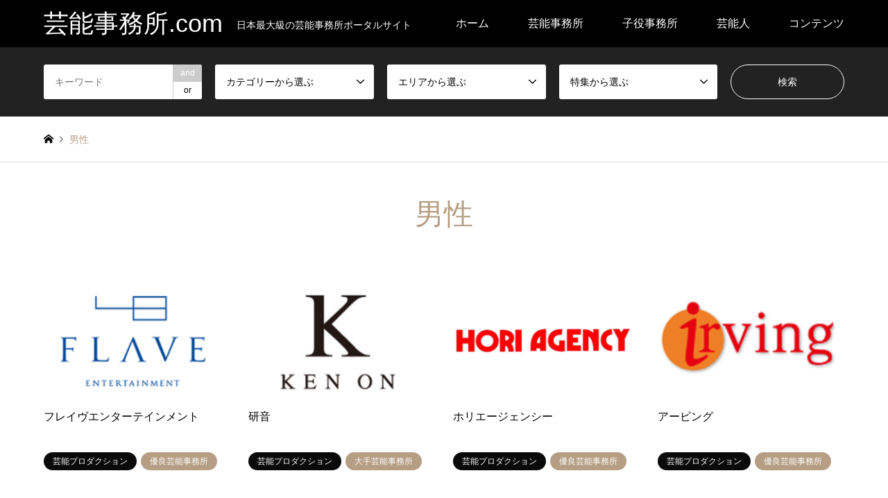

--- FILE ---
content_type: text/html; charset=UTF-8
request_url: https://geinoujimusho.com/introduce_tag/man/page/7/
body_size: 14358
content:
<!DOCTYPE html>
<html lang="ja">
<head>
<meta charset="UTF-8">
<!--[if IE]><meta http-equiv="X-UA-Compatible" content="IE=edge"><![endif]-->
<meta name="viewport" content="width=device-width">
<title>男性に関する記事一覧 | ページ 7 | 芸能事務所.com</title>
<meta name="description" content="日本最大級の芸能事務所ポータルサイト">
<link rel="pingback" href="https://geinoujimusho.com/xmlrpc.php">
<link rel="shortcut icon" href="https://geinoujimusho.com/wp-content/uploads/2019/10/icon.jpg">
<meta name='robots' content='max-image-preview:large' />
	<style>img:is([sizes="auto" i], [sizes^="auto," i]) { contain-intrinsic-size: 3000px 1500px }</style>
	<link rel="alternate" type="application/rss+xml" title="芸能事務所.com &raquo; フィード" href="https://geinoujimusho.com/feed/" />
<link rel="alternate" type="application/rss+xml" title="芸能事務所.com &raquo; コメントフィード" href="https://geinoujimusho.com/comments/feed/" />
<link rel="alternate" type="application/rss+xml" title="芸能事務所.com &raquo; 男性 タグ のフィード" href="https://geinoujimusho.com/introduce_tag/man/feed/" />
<link rel='stylesheet' id='style-css' href='https://geinoujimusho.com/wp-content/themes/gensen_tcd050/style.css?ver=1.23' type='text/css' media='all' />
<link rel='stylesheet' id='wp-block-library-css' href='https://geinoujimusho.com/wp-includes/css/dist/block-library/style.min.css?ver=6.8.3' type='text/css' media='all' />
<style id='classic-theme-styles-inline-css' type='text/css'>
/*! This file is auto-generated */
.wp-block-button__link{color:#fff;background-color:#32373c;border-radius:9999px;box-shadow:none;text-decoration:none;padding:calc(.667em + 2px) calc(1.333em + 2px);font-size:1.125em}.wp-block-file__button{background:#32373c;color:#fff;text-decoration:none}
</style>
<style id='global-styles-inline-css' type='text/css'>
:root{--wp--preset--aspect-ratio--square: 1;--wp--preset--aspect-ratio--4-3: 4/3;--wp--preset--aspect-ratio--3-4: 3/4;--wp--preset--aspect-ratio--3-2: 3/2;--wp--preset--aspect-ratio--2-3: 2/3;--wp--preset--aspect-ratio--16-9: 16/9;--wp--preset--aspect-ratio--9-16: 9/16;--wp--preset--color--black: #000000;--wp--preset--color--cyan-bluish-gray: #abb8c3;--wp--preset--color--white: #ffffff;--wp--preset--color--pale-pink: #f78da7;--wp--preset--color--vivid-red: #cf2e2e;--wp--preset--color--luminous-vivid-orange: #ff6900;--wp--preset--color--luminous-vivid-amber: #fcb900;--wp--preset--color--light-green-cyan: #7bdcb5;--wp--preset--color--vivid-green-cyan: #00d084;--wp--preset--color--pale-cyan-blue: #8ed1fc;--wp--preset--color--vivid-cyan-blue: #0693e3;--wp--preset--color--vivid-purple: #9b51e0;--wp--preset--gradient--vivid-cyan-blue-to-vivid-purple: linear-gradient(135deg,rgba(6,147,227,1) 0%,rgb(155,81,224) 100%);--wp--preset--gradient--light-green-cyan-to-vivid-green-cyan: linear-gradient(135deg,rgb(122,220,180) 0%,rgb(0,208,130) 100%);--wp--preset--gradient--luminous-vivid-amber-to-luminous-vivid-orange: linear-gradient(135deg,rgba(252,185,0,1) 0%,rgba(255,105,0,1) 100%);--wp--preset--gradient--luminous-vivid-orange-to-vivid-red: linear-gradient(135deg,rgba(255,105,0,1) 0%,rgb(207,46,46) 100%);--wp--preset--gradient--very-light-gray-to-cyan-bluish-gray: linear-gradient(135deg,rgb(238,238,238) 0%,rgb(169,184,195) 100%);--wp--preset--gradient--cool-to-warm-spectrum: linear-gradient(135deg,rgb(74,234,220) 0%,rgb(151,120,209) 20%,rgb(207,42,186) 40%,rgb(238,44,130) 60%,rgb(251,105,98) 80%,rgb(254,248,76) 100%);--wp--preset--gradient--blush-light-purple: linear-gradient(135deg,rgb(255,206,236) 0%,rgb(152,150,240) 100%);--wp--preset--gradient--blush-bordeaux: linear-gradient(135deg,rgb(254,205,165) 0%,rgb(254,45,45) 50%,rgb(107,0,62) 100%);--wp--preset--gradient--luminous-dusk: linear-gradient(135deg,rgb(255,203,112) 0%,rgb(199,81,192) 50%,rgb(65,88,208) 100%);--wp--preset--gradient--pale-ocean: linear-gradient(135deg,rgb(255,245,203) 0%,rgb(182,227,212) 50%,rgb(51,167,181) 100%);--wp--preset--gradient--electric-grass: linear-gradient(135deg,rgb(202,248,128) 0%,rgb(113,206,126) 100%);--wp--preset--gradient--midnight: linear-gradient(135deg,rgb(2,3,129) 0%,rgb(40,116,252) 100%);--wp--preset--font-size--small: 13px;--wp--preset--font-size--medium: 20px;--wp--preset--font-size--large: 36px;--wp--preset--font-size--x-large: 42px;--wp--preset--spacing--20: 0.44rem;--wp--preset--spacing--30: 0.67rem;--wp--preset--spacing--40: 1rem;--wp--preset--spacing--50: 1.5rem;--wp--preset--spacing--60: 2.25rem;--wp--preset--spacing--70: 3.38rem;--wp--preset--spacing--80: 5.06rem;--wp--preset--shadow--natural: 6px 6px 9px rgba(0, 0, 0, 0.2);--wp--preset--shadow--deep: 12px 12px 50px rgba(0, 0, 0, 0.4);--wp--preset--shadow--sharp: 6px 6px 0px rgba(0, 0, 0, 0.2);--wp--preset--shadow--outlined: 6px 6px 0px -3px rgba(255, 255, 255, 1), 6px 6px rgba(0, 0, 0, 1);--wp--preset--shadow--crisp: 6px 6px 0px rgba(0, 0, 0, 1);}:where(.is-layout-flex){gap: 0.5em;}:where(.is-layout-grid){gap: 0.5em;}body .is-layout-flex{display: flex;}.is-layout-flex{flex-wrap: wrap;align-items: center;}.is-layout-flex > :is(*, div){margin: 0;}body .is-layout-grid{display: grid;}.is-layout-grid > :is(*, div){margin: 0;}:where(.wp-block-columns.is-layout-flex){gap: 2em;}:where(.wp-block-columns.is-layout-grid){gap: 2em;}:where(.wp-block-post-template.is-layout-flex){gap: 1.25em;}:where(.wp-block-post-template.is-layout-grid){gap: 1.25em;}.has-black-color{color: var(--wp--preset--color--black) !important;}.has-cyan-bluish-gray-color{color: var(--wp--preset--color--cyan-bluish-gray) !important;}.has-white-color{color: var(--wp--preset--color--white) !important;}.has-pale-pink-color{color: var(--wp--preset--color--pale-pink) !important;}.has-vivid-red-color{color: var(--wp--preset--color--vivid-red) !important;}.has-luminous-vivid-orange-color{color: var(--wp--preset--color--luminous-vivid-orange) !important;}.has-luminous-vivid-amber-color{color: var(--wp--preset--color--luminous-vivid-amber) !important;}.has-light-green-cyan-color{color: var(--wp--preset--color--light-green-cyan) !important;}.has-vivid-green-cyan-color{color: var(--wp--preset--color--vivid-green-cyan) !important;}.has-pale-cyan-blue-color{color: var(--wp--preset--color--pale-cyan-blue) !important;}.has-vivid-cyan-blue-color{color: var(--wp--preset--color--vivid-cyan-blue) !important;}.has-vivid-purple-color{color: var(--wp--preset--color--vivid-purple) !important;}.has-black-background-color{background-color: var(--wp--preset--color--black) !important;}.has-cyan-bluish-gray-background-color{background-color: var(--wp--preset--color--cyan-bluish-gray) !important;}.has-white-background-color{background-color: var(--wp--preset--color--white) !important;}.has-pale-pink-background-color{background-color: var(--wp--preset--color--pale-pink) !important;}.has-vivid-red-background-color{background-color: var(--wp--preset--color--vivid-red) !important;}.has-luminous-vivid-orange-background-color{background-color: var(--wp--preset--color--luminous-vivid-orange) !important;}.has-luminous-vivid-amber-background-color{background-color: var(--wp--preset--color--luminous-vivid-amber) !important;}.has-light-green-cyan-background-color{background-color: var(--wp--preset--color--light-green-cyan) !important;}.has-vivid-green-cyan-background-color{background-color: var(--wp--preset--color--vivid-green-cyan) !important;}.has-pale-cyan-blue-background-color{background-color: var(--wp--preset--color--pale-cyan-blue) !important;}.has-vivid-cyan-blue-background-color{background-color: var(--wp--preset--color--vivid-cyan-blue) !important;}.has-vivid-purple-background-color{background-color: var(--wp--preset--color--vivid-purple) !important;}.has-black-border-color{border-color: var(--wp--preset--color--black) !important;}.has-cyan-bluish-gray-border-color{border-color: var(--wp--preset--color--cyan-bluish-gray) !important;}.has-white-border-color{border-color: var(--wp--preset--color--white) !important;}.has-pale-pink-border-color{border-color: var(--wp--preset--color--pale-pink) !important;}.has-vivid-red-border-color{border-color: var(--wp--preset--color--vivid-red) !important;}.has-luminous-vivid-orange-border-color{border-color: var(--wp--preset--color--luminous-vivid-orange) !important;}.has-luminous-vivid-amber-border-color{border-color: var(--wp--preset--color--luminous-vivid-amber) !important;}.has-light-green-cyan-border-color{border-color: var(--wp--preset--color--light-green-cyan) !important;}.has-vivid-green-cyan-border-color{border-color: var(--wp--preset--color--vivid-green-cyan) !important;}.has-pale-cyan-blue-border-color{border-color: var(--wp--preset--color--pale-cyan-blue) !important;}.has-vivid-cyan-blue-border-color{border-color: var(--wp--preset--color--vivid-cyan-blue) !important;}.has-vivid-purple-border-color{border-color: var(--wp--preset--color--vivid-purple) !important;}.has-vivid-cyan-blue-to-vivid-purple-gradient-background{background: var(--wp--preset--gradient--vivid-cyan-blue-to-vivid-purple) !important;}.has-light-green-cyan-to-vivid-green-cyan-gradient-background{background: var(--wp--preset--gradient--light-green-cyan-to-vivid-green-cyan) !important;}.has-luminous-vivid-amber-to-luminous-vivid-orange-gradient-background{background: var(--wp--preset--gradient--luminous-vivid-amber-to-luminous-vivid-orange) !important;}.has-luminous-vivid-orange-to-vivid-red-gradient-background{background: var(--wp--preset--gradient--luminous-vivid-orange-to-vivid-red) !important;}.has-very-light-gray-to-cyan-bluish-gray-gradient-background{background: var(--wp--preset--gradient--very-light-gray-to-cyan-bluish-gray) !important;}.has-cool-to-warm-spectrum-gradient-background{background: var(--wp--preset--gradient--cool-to-warm-spectrum) !important;}.has-blush-light-purple-gradient-background{background: var(--wp--preset--gradient--blush-light-purple) !important;}.has-blush-bordeaux-gradient-background{background: var(--wp--preset--gradient--blush-bordeaux) !important;}.has-luminous-dusk-gradient-background{background: var(--wp--preset--gradient--luminous-dusk) !important;}.has-pale-ocean-gradient-background{background: var(--wp--preset--gradient--pale-ocean) !important;}.has-electric-grass-gradient-background{background: var(--wp--preset--gradient--electric-grass) !important;}.has-midnight-gradient-background{background: var(--wp--preset--gradient--midnight) !important;}.has-small-font-size{font-size: var(--wp--preset--font-size--small) !important;}.has-medium-font-size{font-size: var(--wp--preset--font-size--medium) !important;}.has-large-font-size{font-size: var(--wp--preset--font-size--large) !important;}.has-x-large-font-size{font-size: var(--wp--preset--font-size--x-large) !important;}
:where(.wp-block-post-template.is-layout-flex){gap: 1.25em;}:where(.wp-block-post-template.is-layout-grid){gap: 1.25em;}
:where(.wp-block-columns.is-layout-flex){gap: 2em;}:where(.wp-block-columns.is-layout-grid){gap: 2em;}
:root :where(.wp-block-pullquote){font-size: 1.5em;line-height: 1.6;}
</style>
<link rel='stylesheet' id='agp-core-repeater-css-css' href='https://geinoujimusho.com/wp-content/plugins/agp-font-awesome-collection/assets/repeater/css/style.css?ver=6.8.3' type='text/css' media='all' />
<link rel='stylesheet' id='fac-css-css' href='https://geinoujimusho.com/wp-content/plugins/agp-font-awesome-collection/assets/css/style.min.css?ver=6.8.3' type='text/css' media='all' />
<link rel='stylesheet' id='toc-screen-css' href='https://geinoujimusho.com/wp-content/plugins/table-of-contents-plus/screen.min.css?ver=2411.1' type='text/css' media='all' />
<style id='toc-screen-inline-css' type='text/css'>
div#toc_container {background: #f9f9f9;border: 1px solid #aaaaaa;width: 100%;}
</style>
<link rel='stylesheet' id='tcd-maps-css' href='https://geinoujimusho.com/wp-content/plugins/tcd-google-maps/admin.css?ver=6.8.3' type='text/css' media='all' />
<script type="text/javascript" src="https://geinoujimusho.com/wp-includes/js/jquery/jquery.min.js?ver=3.7.1" id="jquery-core-js"></script>
<script type="text/javascript" src="https://geinoujimusho.com/wp-includes/js/jquery/jquery-migrate.min.js?ver=3.4.1" id="jquery-migrate-js"></script>
<script type="text/javascript" src="https://geinoujimusho.com/wp-content/plugins/agp-font-awesome-collection/assets/repeater/js/main.js?ver=6.8.3" id="agp-core-repeater-js"></script>
<script type="text/javascript" src="https://geinoujimusho.com/wp-content/plugins/agp-font-awesome-collection/assets/libs/jquery.mobile.min.js?ver=6.8.3" id="fac-mobile-js"></script>
<script type="text/javascript" src="https://geinoujimusho.com/wp-content/plugins/agp-font-awesome-collection/assets/libs/responsiveslides.min.js?ver=6.8.3" id="fac-slider-js"></script>
<script type="text/javascript" src="https://geinoujimusho.com/wp-content/plugins/agp-font-awesome-collection/assets/js/main.min.js?ver=6.8.3" id="fac-js"></script>
<script></script><link rel="https://api.w.org/" href="https://geinoujimusho.com/wp-json/" /><link rel="alternate" title="JSON" type="application/json" href="https://geinoujimusho.com/wp-json/wp/v2/introduce_tag/79" />
<link rel="stylesheet" href="https://geinoujimusho.com/wp-content/themes/gensen_tcd050/css/design-plus.css?ver=1.23">
<link rel="stylesheet" href="https://geinoujimusho.com/wp-content/themes/gensen_tcd050/css/sns-botton.css?ver=1.23">
<link rel="stylesheet" href="https://geinoujimusho.com/wp-content/themes/gensen_tcd050/css/responsive.css?ver=1.23">
<link rel="stylesheet" href="https://geinoujimusho.com/wp-content/themes/gensen_tcd050/css/footer-bar.css?ver=1.23">

<script src="https://geinoujimusho.com/wp-content/themes/gensen_tcd050/js/jquery.easing.1.3.js?ver=1.23"></script>
<script src="https://geinoujimusho.com/wp-content/themes/gensen_tcd050/js/jquery.textOverflowEllipsis.js?ver=1.23"></script>
<script src="https://geinoujimusho.com/wp-content/themes/gensen_tcd050/js/jscript.js?ver=1.23"></script>
<script src="https://geinoujimusho.com/wp-content/themes/gensen_tcd050/js/comment.js?ver=1.23"></script>
<script src="https://geinoujimusho.com/wp-content/themes/gensen_tcd050/js/jquery.chosen.min.js?ver=1.23"></script>
<link rel="stylesheet" href="https://geinoujimusho.com/wp-content/themes/gensen_tcd050/css/jquery.chosen.css?ver=1.23">

<style type="text/css">
body, input, textarea, select { font-family: "Segoe UI", Verdana, "游ゴシック", YuGothic, "Hiragino Kaku Gothic ProN", Meiryo, sans-serif; }
.rich_font { font-family: "Hiragino Sans", "ヒラギノ角ゴ ProN", "Hiragino Kaku Gothic ProN", "游ゴシック", YuGothic, "メイリオ", Meiryo, sans-serif; font-weight: 500; }

#header_logo #logo_text .logo { font-size:36px; }
#header_logo_fix #logo_text_fixed .logo { font-size:36px; }
#footer_logo .logo_text { font-size:36px; }
#post_title { font-size:34px; }
.post_content { font-size:15px; }
#archive_headline { font-size:42px; }
#archive_desc { font-size:14px; }
  
@media screen and (max-width:1024px) {
  #header_logo #logo_text .logo { font-size:26px; }
  #header_logo_fix #logo_text_fixed .logo { font-size:26px; }
  #footer_logo .logo_text { font-size:26px; }
  #post_title { font-size:20px; }
  .post_content { font-size:14px; }
  #archive_headline { font-size:20px; }
  #archive_desc { font-size:14px; }
}




.image {
overflow: hidden;
-webkit-backface-visibility: hidden;
backface-visibility: hidden;
-webkit-transition-property: background;
-webkit-transition-duration: .35s;
-moz-transition-property: background;
-moz-transition-duration: .35s;
-ms-transition-property: background;
-ms-transition-duration: .35s;
-o-transition-property: background;
-o-transition-duration: .35s;
transition-property: background;
transition-duration: .35s;
}
.image img {
-webkit-backface-visibility: hidden;
backface-visibility: hidden;
-webkit-transform: scale(1.2) translate3d(-8px, 0, 0);
-webkit-transition-property: opacity, -webkit-transform, transform;
-webkit-transition-duration: .35s;
-moz-transform: scale(1.2) translate3d(-8px, 0, 0);
-moz-transition-property: opacity,-moz-transform, transform;
-moz-transition-duration: .35s;
-ms-transform: scale(1.2) translate3d(-8px, 0, 0);
-ms-transition-property: opacity, -ms-transform, transform;
-ms-transition-duration: .35s;
-o-transform: scale(1.2) translate3d(-8px, 0, 0);
-o-transition-property: opacity, -o-transform, transform;
-o-transition-duration: .35s;
transform: scale(1.2) translate3d(-8px, 0, 0);
transition-property: opacity, transform;
transition-duration: .35s;
}
.introduce_list_col .image img {
-webkit-transform: scale(1.2) translate3d(-43.66%, 0, 0);
-moz-transform: scale(1.2) translate3d(-43.66%, 0, 0);
-ms-transform: scale(1.2) translate3d(-43.66%, 0, 0);
-o-transform: scale(1.2) translate3d(-43.66%, 0, 0);
transform: scale(1.2) translate3d(-43.66%, 0, 0);
}
.image:hover, a:hover .image {
background: #b69e84;
}
.image:hover img, a:hover .image img {
opacity: 0.5;
-webkit-transform: scale(1.2) translate3d(8px, 0, 0);
-moz-transform: scale(1.2) translate3d(8px, 0, 0);
-ms-transform: scale(1.2) translate3d(8px, 0, 0);
-o-transform: scale(1.2) translate3d(8px, 0, 0);
transform: scale(1.2) translate3d(8px, 0, 0);
}
.introduce_list_col a:hover .image img {
-webkit-transform: scale(1.2) translate3d(-39.66%, 0, 0);
-moz-transform: scale(1.2) translate3d(-39.66%, 0, 0);
-ms-transform: scale(1.2) translate3d(-39.66%, 0, 0);
-o-transform: scale(1.2) translate3d(-39.66%, 0, 0);
transform: scale(1.2) translate3d(-39.66%, 0, 0);
}


.archive_filter .button input:hover, .archive_sort dt,#post_pagination p, #post_pagination a:hover, #return_top a, .c-pw__btn,
#comment_header ul li a:hover, #comment_header ul li.comment_switch_active a, #comment_header #comment_closed p,
#introduce_slider .slick-dots li button:hover, #introduce_slider .slick-dots li.slick-active button
{ background-color:#b69e84; }

#comment_header ul li.comment_switch_active a, #comment_header #comment_closed p, #guest_info input:focus, #comment_textarea textarea:focus
{ border-color:#b69e84; }

#comment_header ul li.comment_switch_active a:after, #comment_header #comment_closed p:after
{ border-color:#b69e84 transparent transparent transparent; }

.header_search_inputs .chosen-results li[data-option-array-index="0"]
{ background-color:#b69e84 !important; border-color:#b69e84; }

a:hover, #bread_crumb li a:hover, #bread_crumb li.home a:hover:before, #bread_crumb li.last,
#archive_headline, .archive_header .headline, .archive_filter_headline, #related_post .headline,
#introduce_header .headline, .introduce_list_col .info .title, .introduce_archive_banner_link a:hover,
#recent_news .headline, #recent_news li a:hover, #comment_headline,
.side_headline,.widget_block .wp-block-heading, ul.banner_list li a:hover .caption, .footer_headline, .footer_widget a:hover,
#index_news .entry-date, #recent_news .show_date li .date, .cb_content-carousel a:hover .image .title,#index_news_mobile .entry-date
{ color:#b69e84; }

.cb_content-blog_list .archive_link a{ background-color:#b69e84; }
#index_news_mobile .archive_link a:hover, .cb_content-blog_list .archive_link a:hover, #load_post a:hover, #submit_comment:hover, .c-pw__btn:hover,.widget_tag_cloud .tagcloud a:hover
{ background-color:#92785f; }

#header_search select:focus, .header_search_inputs .chosen-with-drop .chosen-single span, #footer_contents a:hover, #footer_nav a:hover, #footer_social_link li:hover:before,
#header_slider .slick-arrow:hover, .cb_content-carousel .slick-arrow:hover
{ color:#92785f; }

.post_content a, .custom-html-widget a { color:#b69e84; }

#header_search, #index_header_search { background-color:#222222; }

#footer_nav { background-color:#F7F7F7; }
#footer_contents { background-color:#222222; }

#header_search_submit { background-color:rgba(0,0,0,0); }
#header_search_submit:hover { background-color:rgba(146,120,95,1.0); }
.cat-category { background-color:#999999 !important; }
.cat-category1 { background-color:#0a0a0a !important; }
.cat-category2 { background-color:#666666 !important; }
.cat-category3 { background-color:#b69e84 !important; }

@media only screen and (min-width:1025px) {
  #global_menu ul ul a { background-color:#b69e84; }
  #global_menu ul ul a:hover, #global_menu ul ul .current-menu-item > a { background-color:#92785f; }
  #header_top { background-color:#000000; }
  .has_header_content #header_top { background-color:rgba(0,0,0,0); }
  .fix_top.header_fix #header_top { background-color:rgba(0,0,0,0.8); }
  #header_logo a, #global_menu > ul > li > a { color:#ffffff; }
  #header_logo_fix a, .fix_top.header_fix #global_menu > ul > li > a { color:#ffffff; }
  .has_header_content #index_header_search { background-color:rgba(34,34,34,0.6); }
}
@media screen and (max-width:1024px) {
  #global_menu { background-color:#b69e84; }
  #global_menu a:hover, #global_menu .current-menu-item > a { background-color:#92785f; }
  #header_top { background-color:#000000; }
  #header_top a, #header_top a:before { color:#ffffff !important; }
  .mobile_fix_top.header_fix #header_top, .mobile_fix_top.header_fix #header.active #header_top { background-color:rgba(0,0,0,0.8); }
  .mobile_fix_top.header_fix #header_top a, .mobile_fix_top.header_fix #header_top a:before { color:#ffffff !important; }
  .archive_sort dt { color:#b69e84; }
  .post-type-archive-news #recent_news .show_date li .date { color:#b69e84; }
}


#return_top { z-index: 2147483647; }

 /* 角丸削除 */
.post_content .style5b {
    border-radius: 0px;
}

/* 赤ボタンのマウスオーバー */
.post_content .bt_red {
  background: linear-gradient(to left, #c01f0e 50%, #222222 50%);
  background-size: 200% 100%;
  background-position: right bottom;
  color: #fff;
  transition: background-position 0.5s ease;
}

.post_content .bt_red:hover {
 background-position: left bottom;
}

/* 青ボタンのマウスオーバー */
.post_content .bt_blue {
  background: linear-gradient(to left, #2980b9 50%, #222222 50%);
  background-size: 200% 100%;
  background-position: right bottom;
  color: #fff;
  transition: background-position 0.5s ease;
}

.post_content .bt_blue:hover {
 background-position: left bottom;
}

/* 黄ボタンのマウスオーバー */
.post_content .bt_yellow {
  background: linear-gradient(to left, #b69e84 50%, #222222 50%);
  background-size: 200% 100%;
  background-position: right bottom;
  color: #fff;
  transition: background-position 0.5s ease;
}

.post_content .bt_yellow:hover {
 background-position: left bottom;
}

/* 緑ボタンのマウスオーバー */
.post_content .bt_green {
  background: linear-gradient(to left, #27ae60 50%, #222222 50%);
  background-size: 200% 100%;
  background-position: right bottom;
  color: #fff;
  transition: background-position 0.5s ease;
}

.post_content .bt_green:hover {
 background-position: left bottom;
}

/* TOC+ */
#toc_container{
	margin:20px auto 30px;
	background-color:rgba(44,153,181,.04); /* 目次全体の背景カラー */
	border:3px solid rgba(64,105,144,.2); /* 目次全体の枠線 */
	border-radius:3px;
	box-sizing:border-box;
	padding:38px 52px;
	display:table;
	min-width: 68%;
	counter-reset:li;
}
 
/* テーマによるリストの装飾を一旦無効化 */
#toc_container ul.toc_list li::before{
	content:none;
	padding:0;
	margin:0;
	width:0;
	height:0;
	background:none;
	box-shadow:none;
}
 
/* 目次の見出しタイトル */
#toc_container .toc_title{
	text-align:center;
	font-weight:bold;
	font-size:118%;
	padding:0;
}
 
/* 見出しタイトル左のアイコン */
#toc_container .toc_title::before{
	position:relative;
	font-size:28px;
	content:"\2254";
	display:inline-block;
	width:40px;
	height:40px;
	line-height:34px;
	margin-right:8px;
	border-radius:50%;
	vertical-align:baseline;
	speak:none;
	-webkit-font-smoothing:antialiased;
	color:#fff;
	background-color:#b69e84;
}
 
/* 表示／非表示トグル */
#toc_container .toc_toggle a{
	font-size:13px;
	font-weight:normal;
	padding:2px 4px;
}
 
/* 目次エリア */
#toc_container p.toc_title + ul.toc_list{
	padding:20px 0 0;
	margin:20px 0 0;
	border-top:1px solid rgba(0,0,0,.1);
}
 
/* リスト共通スタイル */
#toc_container ul.toc_list li{
	position:relative;
	padding:0;
	margin:0;
}
 
/* 目次リンク共通スタイル */
#toc_container ul.toc_list li a{
	position:relative;
	font-size:94%;
	font-weight:normal;
	text-decoration:none;
	display:inline-block;
	line-height:1.6;
	padding:3px 0;
	margin:5px 0;
	transition:all .3s ease;
}
#toc_container ul.toc_list a,
#toc_container ul.toc_list a:visited{
	color:#000000; /* リンクカラー */
}
/* マウスオーバー時 */
#toc_container ul.toc_list li a:hover{
	text-decoration:none;
	box-shadow:0 2px;
}
 
/* 親の目次 */
#toc_container ul.toc_list > li > a{
	font-size:104%;
	font-weight:bold;
	margin-left:40px;
}
 
/* 親の目次(左側の連番) */
#toc_container ul.toc_list > li::before,
#toc_container ul.toc_list > li::after{
	position:absolute;
	top:3px;
	left:0;
}
/* 連番背景 */
#toc_container ul.toc_list > li::before{
	content:'';
	display:inline-block;
	vertical-align:bottom;
	width:32px;
	height:32px;
	margin-right:7px;
	border-radius:16px;
	background-color:#b69e84;
}
/* 連番 */
#toc_container ul.toc_list > li::after{
	counter-increment:li;
	content:counter(li);
	width:32px;
	line-height:32px;
	font-family:'Avenir Next', 'Helvetica Neue', Arial, 'Meiryo','Yu Gothic', san-serif;
	font-weight:400;
	text-align:center;
	color:#fff;
}
 
/* 子の目次 */
#toc_container ul.toc_list > li > ul{
	margin-left:40px;
}
 
/* 子の目次の左側のアイコン */
#toc_container ul.toc_list > li ul li::before{
	position:absolute;
	top:3px;
	left:0;
	content:'\2023';
	display: inline-block;
	width:14px;
	height:28px;
	line-height:28px;
	font-size:18px;
	color:#5f7b96;
}
#toc_container ul.toc_list > li ul li a{
	font-weight: normal;
	margin-left:16px;
}
 
/* レスポンシブ設定(667px幅以下) */
@media only screen and (max-width: 667px){
	#toc_container{
		padding:20px 3vw;
		min-width:auto;
		width:100%!important;
	}
	#toc_container p.toc_title + ul.toc_list{
		padding:20px 0 0;
	}
	#toc_container ul.toc_list > li > ul{
		margin-left:30px;
	}
}

/* h4 のアイコン（▶など）を非表示 */
#toc_container ul.toc_list li ul li::before {
    content: none !important;
    display: none !important;
}
</style>

<script src="https://geinoujimusho.com/wp-content/themes/gensen_tcd050/js/imagesloaded.pkgd.min.js?ver=1.23"></script>
<meta name="generator" content="Powered by WPBakery Page Builder - drag and drop page builder for WordPress."/>
<!-- ヘッダー用_<head>のすぐ下に設置してください -->
<script async src="https://securepubads.g.doubleclick.net/tag/js/gpt.js"></script>
<script>
  window.googletag = window.googletag || {cmd: []};
  googletag.cmd.push(function() {
    googletag.defineSlot('/9176203,22764710255/1791597', [728, 90], 'div-gpt-ad-1655886485840-0').addService(googletag.pubads());
    googletag.defineSlot('/9176203,22764710255/1791598', [[320, 50], [320, 100]], 'div-gpt-ad-1655886552529-0').addService(googletag.pubads());
    googletag.pubads().enableSingleRequest();
    googletag.pubads().collapseEmptyDivs(); //空のdivを閉じる
    googletag.enableServices();
  });
</script>


<script data-ad-client="ca-pub-5004405702214306" async src="https://pagead2.googlesyndication.com/pagead/js/adsbygoogle.js"></script>

<!-- Global site tag (gtag.js) - Google Analytics -->
<script async src="https://www.googletagmanager.com/gtag/js?id=UA-162670745-1"></script>
<script>
  window.dataLayer = window.dataLayer || [];
  function gtag(){dataLayer.push(arguments);}
  gtag('js', new Date());

  gtag('config', 'UA-162670745-1');
</script><link rel="icon" href="https://geinoujimusho.com/wp-content/uploads/2019/10/cropped-icon-32x32.jpg" sizes="32x32" />
<link rel="icon" href="https://geinoujimusho.com/wp-content/uploads/2019/10/cropped-icon-192x192.jpg" sizes="192x192" />
<link rel="apple-touch-icon" href="https://geinoujimusho.com/wp-content/uploads/2019/10/cropped-icon-180x180.jpg" />
<meta name="msapplication-TileImage" content="https://geinoujimusho.com/wp-content/uploads/2019/10/cropped-icon-270x270.jpg" />
		<style type="text/css" id="wp-custom-css">
			.post_content .q_button {
max-width: 100%;
	}

.bt_red{
width: 100%;
}

.bt_blue{
width: 100%;
}

.bt_green{
width: 100%;
}

.bt_yellow {
width: 100%;
}

.sz_l{
width: 100%;
}

.nf-form-fields-required {
  display:none;
}

.nf-after-form-content {
text-align:  center; 
}

div.nf-field {
text-align:  center; 
}

#bbpress-forums #bbp-search-form #bbp_search {
height: 24px;
}

fieldset.bbp-form fieldset.bbp-form p:nth-child(4) {
	display: none;
}


#bbpress-forums div.bbp-forum-author .bbp-author-role, #bbpress-forums div.bbp-reply-author .bbp-author-role, #bbpress-forums div.bbp-topic-author .bbp-author-role {
  display:none;
}


h3.styled_h3 {
    background: #fafafa;
    border-top: 2px solid #222;
    border-bottom: 1px solid #ddd;
    box-shadow: 0px 1px 2px #f7f7f7;
    font-size: 130%; /** 初期値22px **/
    font-weight: 600;
    line-height: 1.4; /** 不要な場合あり **/
    margin: 3em 0 1.5em;
    padding: 1.1em 0.9em 1em;
}

h4.styled_h4 {
    border-bottom: none;
    border-left: 2px solid #222;
    font-size: 120%; /** 初期値20px **/
    font-weight: 600;
    line-height: 1.4; /** 不要な場合あり **/
    margin: 2.5em 2px 1.2em;
    padding: 0.3em 0 0.3em 0.8em;
}

h5.styled_h5 {
    background: #222;
    border-radius: 0px;
    box-shadow: 0px 2px 0px 0px #f2f2f2;
    color: #fff;
    font-size: 110%; /** 初期値18px **/
    font-weight: 400;
    line-height: 1.4; /** 不要な場合あり **/
    margin: 2em 0 1em;
    padding: 0.7em 0.8em 0.7em 1em;
}

h2.styled_h2 {
  position: relative;
  font-weight: bold;
  padding-bottom: 24px;
  margin-bottom: 32px;
  font-size: 1.6em;
  border-bottom: 4px solid #222222; /* ベージュライン（事務所カラー） */
}


h2.styled_h2::after {
  content: "";
  position: absolute;
  left: 0;
  bottom: -4px;
  width: 20%; /* ← ここが赤ラインの長さを制御します */
  height: 4px;
  background-color: #b69e84; /* 赤ライン（アクセントカラー） */
  border-radius: 2px;
}


@media screen and (max-width: 768px) {
  h2.styled_h2 {
    text-align: left !important;
  }
}
		</style>
		<noscript><style> .wpb_animate_when_almost_visible { opacity: 1; }</style></noscript></head>
<body id="body" class="archive paged tax-introduce_tag term-man term-79 wp-embed-responsive paged-7 wp-theme-gensen_tcd050 wpb-js-composer js-comp-ver-7.9 vc_responsive">
<!-- ボディ用 -->
<!-- /9176203,22764710255/1791597 PC PC_下部オーバーレイ <body>のすぐ下に設置してください -->
<div style='position:fixed;bottom:0;padding-bottom:env(safe-area-inset-bottom);left:0;right:0;width:100%;background:rgba(0, 0, 0, 0);z-index:99998;text-align:center;transform:translate3d(0, 0, 0);'>
<div id='div-gpt-ad-1655886485840-0' style='margin:auto;text-align:center;z-index:99999;'>
  <script>
    googletag.cmd.push(function() { googletag.display('div-gpt-ad-1655886485840-0'); });
  </script>
</div>
</div>


 <div id="header">
  <div id="header_top">
   <div class="inner clearfix">
    <div id="header_logo">
     <div id="logo_text">
 <div class="logo"><a href="https://geinoujimusho.com/"><span class="rich_font">芸能事務所.com</span><span class="desc">日本最大級の芸能事務所ポータルサイト</span></a></div>
</div>
    </div>
    <div id="header_logo_fix">
     <div id="logo_text_fixed">
 <p class="logo rich_font"><a href="https://geinoujimusho.com/" title="芸能事務所.com">芸能事務所.com</a></p>
</div>
    </div>
    <a href="#" class="search_button"><span>検索</span></a>
    <a href="#" class="menu_button"><span>menu</span></a>
    <div id="global_menu">
     <ul id="menu-%e3%82%b0%e3%83%ad%e3%83%bc%e3%83%90%e3%83%ab%e3%83%a1%e3%83%8b%e3%83%a5%e3%83%bc" class="menu"><li id="menu-item-169" class="menu-item menu-item-type-post_type menu-item-object-page menu-item-home menu-item-has-children menu-item-169"><a href="https://geinoujimusho.com/">ホーム</a>
<ul class="sub-menu">
	<li id="menu-item-170" class="menu-item menu-item-type-post_type menu-item-object-page menu-item-home menu-item-170"><a href="https://geinoujimusho.com/">芸能事務所.com</a></li>
	<li id="menu-item-2083" class="menu-item menu-item-type-post_type menu-item-object-page menu-item-2083"><a href="https://geinoujimusho.com/about/">芸能事務所.comとは</a></li>
	<li id="menu-item-1893" class="menu-item menu-item-type-post_type menu-item-object-page menu-item-1893"><a href="https://geinoujimusho.com/question/">よくある質問</a></li>
	<li id="menu-item-2720" class="menu-item menu-item-type-post_type menu-item-object-page menu-item-2720"><a href="https://geinoujimusho.com/advertiser/">広告募集</a></li>
	<li id="menu-item-1861" class="menu-item menu-item-type-post_type menu-item-object-page menu-item-1861"><a href="https://geinoujimusho.com/contact-form/">お問い合わせ</a></li>
	<li id="menu-item-2067" class="menu-item menu-item-type-post_type menu-item-object-page menu-item-2067"><a href="https://geinoujimusho.com/site/">提携サイト</a></li>
</ul>
</li>
<li id="menu-item-1847" class="menu-item menu-item-type-custom menu-item-object-custom menu-item-has-children menu-item-1847"><a href="#">芸能事務所</a>
<ul class="sub-menu">
	<li id="menu-item-2412" class="menu-item menu-item-type-post_type menu-item-object-page menu-item-2412"><a href="https://geinoujimusho.com/top100/">芸能事務所 TOP100</a></li>
	<li id="menu-item-2413" class="menu-item menu-item-type-post_type menu-item-object-page menu-item-2413"><a href="https://geinoujimusho.com/power-chart/">芸能事務所 勢力図</a></li>
	<li id="menu-item-1848" class="menu-item menu-item-type-post_type menu-item-object-page menu-item-1848"><a href="https://geinoujimusho.com/allproduction/">全芸能事務所一覧</a></li>
	<li id="menu-item-1851" class="menu-item menu-item-type-post_type menu-item-object-page menu-item-1851"><a href="https://geinoujimusho.com/majorproduction/">大手芸能事務所一覧</a></li>
	<li id="menu-item-1855" class="menu-item menu-item-type-post_type menu-item-object-page menu-item-1855"><a href="https://geinoujimusho.com/excellentproduction/">優良芸能事務所一覧</a></li>
	<li id="menu-item-4712" class="menu-item menu-item-type-post_type menu-item-object-page menu-item-4712"><a href="https://geinoujimusho.com/audition/">オーディション10選</a></li>
	<li id="menu-item-15628" class="menu-item menu-item-type-custom menu-item-object-custom menu-item-15628"><a href="https://geinoujimusho.com/big-audition/">大規模オーディション</a></li>
</ul>
</li>
<li id="menu-item-2415" class="menu-item menu-item-type-custom menu-item-object-custom menu-item-has-children menu-item-2415"><a href="#">子役事務所</a>
<ul class="sub-menu">
	<li id="menu-item-15636" class="menu-item menu-item-type-custom menu-item-object-custom menu-item-15636"><a href="https://geinoujimusho.com/koyaku-ranking/">子役事務所ランキング</a></li>
	<li id="menu-item-2613" class="menu-item menu-item-type-post_type menu-item-object-page menu-item-2613"><a href="https://geinoujimusho.com/childproduction/">子役事務所一覧</a></li>
	<li id="menu-item-2595" class="menu-item menu-item-type-post_type menu-item-object-page menu-item-has-children menu-item-2595"><a href="https://geinoujimusho.com/koyaku-hikaku/">子役事務所徹底比較</a>
	<ul class="sub-menu">
		<li id="menu-item-15727" class="menu-item menu-item-type-custom menu-item-object-custom menu-item-15727"><a href="https://geinoujimusho.com/koyaku-hikaku/">７社を徹底比較</a></li>
		<li id="menu-item-15720" class="menu-item menu-item-type-custom menu-item-object-custom menu-item-15720"><a href="https://geinoujimusho.com/koyaku-theatre/">テアトルアカデミー</a></li>
		<li id="menu-item-15723" class="menu-item menu-item-type-custom menu-item-object-custom menu-item-15723"><a href="https://geinoujimusho.com/koyaku-jobbykids/">ジョヴィキッズ</a></li>
		<li id="menu-item-15721" class="menu-item menu-item-type-custom menu-item-object-custom menu-item-15721"><a href="https://geinoujimusho.com/koyaku-tohai/">劇団東俳</a></li>
		<li id="menu-item-15722" class="menu-item menu-item-type-custom menu-item-object-custom menu-item-15722"><a href="https://geinoujimusho.com/koyaku-himawari/">劇団ひまわり</a></li>
		<li id="menu-item-15724" class="menu-item menu-item-type-custom menu-item-object-custom menu-item-15724"><a href="https://geinoujimusho.com/avance/">アヴァンセ</a></li>
		<li id="menu-item-15726" class="menu-item menu-item-type-custom menu-item-object-custom menu-item-15726"><a href="https://geinoujimusho.com/koyaku-central/">セントラル</a></li>
		<li id="menu-item-15725" class="menu-item menu-item-type-custom menu-item-object-custom menu-item-15725"><a href="https://geinoujimusho.com/koyaku-news/">NEWSエンター</a></li>
	</ul>
</li>
	<li id="menu-item-2625" class="menu-item menu-item-type-post_type menu-item-object-page menu-item-2625"><a href="https://geinoujimusho.com/audition-example/">オーディション実例</a></li>
</ul>
</li>
<li id="menu-item-15557" class="menu-item menu-item-type-custom menu-item-object-custom menu-item-has-children menu-item-15557"><a href="#">芸能人</a>
<ul class="sub-menu">
	<li id="menu-item-15582" class="menu-item menu-item-type-custom menu-item-object-custom menu-item-15582"><a href="https://geinoujimusho.com/soka/">芸能人 × 創価学会</a></li>
	<li id="menu-item-15556" class="menu-item menu-item-type-custom menu-item-object-custom menu-item-15556"><a href="https://geinoujimusho.com/happy-science/">芸能人 × 幸福の科学</a></li>
	<li id="menu-item-15578" class="menu-item menu-item-type-custom menu-item-object-custom menu-item-15578"><a href="https://geinoujimusho.com/toitsu/">芸能人 × 旧統一教会</a></li>
	<li id="menu-item-15545" class="menu-item menu-item-type-custom menu-item-object-custom menu-item-15545"><a href="https://geinoujimusho.com/christian/">芸能人 × キリスト教徒</a></li>
	<li id="menu-item-15748" class="menu-item menu-item-type-custom menu-item-object-custom menu-item-15748"><a href="https://geinoujimusho.com/komeito/">芸能人 × 公明党</a></li>
	<li id="menu-item-15539" class="menu-item menu-item-type-custom menu-item-object-custom menu-item-15539"><a href="https://geinoujimusho.com/sanseito/">芸能人 × 参政党</a></li>
	<li id="menu-item-15533" class="menu-item menu-item-type-custom menu-item-object-custom menu-item-15533"><a href="https://geinoujimusho.com/gobou-no-tou/">芸能人 × ごぼうの党</a></li>
	<li id="menu-item-15689" class="menu-item menu-item-type-custom menu-item-object-custom menu-item-15689"><a href="https://geinoujimusho.com/aga/">芸能人 × 薄毛治療</a></li>
	<li id="menu-item-15596" class="menu-item menu-item-type-custom menu-item-object-custom menu-item-15596"><a href="https://geinoujimusho.com/seikei/">芸能人 × 美容整形</a></li>
</ul>
</li>
<li id="menu-item-182" class="menu-item menu-item-type-custom menu-item-object-custom menu-item-has-children menu-item-182"><a href="#">コンテンツ</a>
<ul class="sub-menu">
	<li id="menu-item-2721" class="menu-item menu-item-type-post_type menu-item-object-page menu-item-2721"><a href="https://geinoujimusho.com/guarantee/">芸能人年収・ギャラ</a></li>
	<li id="menu-item-2035" class="menu-item menu-item-type-post_type menu-item-object-page menu-item-2035"><a href="https://geinoujimusho.com/countermeasure/">オーディション対策</a></li>
	<li id="menu-item-2017" class="menu-item menu-item-type-post_type menu-item-object-page menu-item-2017"><a href="https://geinoujimusho.com/scout/">スカウト特集</a></li>
	<li id="menu-item-1890" class="menu-item menu-item-type-post_type menu-item-object-page menu-item-1890"><a href="https://geinoujimusho.com/ng/">共演NGリスト</a></li>
	<li id="menu-item-183" class="menu-item menu-item-type-post_type menu-item-object-page menu-item-183"><a href="https://geinoujimusho.com/quotation/">芸能人名言集</a></li>
	<li id="menu-item-185" class="menu-item menu-item-type-post_type menu-item-object-page menu-item-185"><a href="https://geinoujimusho.com/dictionary/">業界用語辞典</a></li>
	<li id="menu-item-184" class="menu-item menu-item-type-post_type menu-item-object-page menu-item-184"><a href="https://geinoujimusho.com/tongue-twister/">早口言葉全集</a></li>
	<li id="menu-item-2263" class="menu-item menu-item-type-post_type menu-item-object-page menu-item-2263"><a href="https://geinoujimusho.com/statistics/">芸能人名鑑・統計</a></li>
	<li id="menu-item-15337" class="menu-item menu-item-type-custom menu-item-object-custom menu-item-15337"><a href="https://sexy-joyu.com/">ΛV女優ベストセレクション</a></li>
</ul>
</li>
</ul>    </div>
   </div>
  </div>
  <div id="header_search">
   <div class="inner">
    <form action="https://geinoujimusho.com/introduce/" method="get" class="columns-5">
     <div class="header_search_inputs header_search_keywords">
      <input type="text" id="header_search_keywords" name="search_keywords" placeholder="キーワード" value="" />
      <input type="hidden" name="search_keywords_operator" value="and" />
      <ul class="search_keywords_operator">
       <li class="active">and</li>
       <li>or</li>
      </ul>
     </div>
     <div class="header_search_inputs">
<select  name='search_cat1' id='header_search_cat1' class=''>
	<option value='0' selected='selected'>カテゴリーから選ぶ</option>
	<option class="level-0" value="11">芸能プロダクション</option>
	<option class="level-0" value="12">声優プロダクション</option>
	<option class="level-0" value="13">子役プロダクション</option>
	<option class="level-0" value="14">モデルエージェンシー</option>
	<option class="level-0" value="15">海外エージェンシー</option>
	<option class="level-0" value="16">劇団</option>
	<option class="level-0" value="17">芸能スクール</option>
	<option class="level-0" value="18">レコードレーベル</option>
	<option class="level-0" value="19">その他</option>
</select>
     </div>
     <div class="header_search_inputs">
<select  name='search_cat2' id='header_search_cat2' class=''>
	<option value='0' selected='selected'>エリアから選ぶ</option>
	<option class="level-0" value="20">北海道</option>
	<option class="level-0" value="36">北陸・甲信越</option>
	<option class="level-1" value="37">&nbsp;&nbsp;&nbsp;新潟県</option>
	<option class="level-1" value="38">&nbsp;&nbsp;&nbsp;長野県</option>
	<option class="level-1" value="39">&nbsp;&nbsp;&nbsp;山梨県</option>
	<option class="level-1" value="40">&nbsp;&nbsp;&nbsp;富山県</option>
	<option class="level-1" value="41">&nbsp;&nbsp;&nbsp;石川県</option>
	<option class="level-1" value="42">&nbsp;&nbsp;&nbsp;福井県</option>
	<option class="level-0" value="21">東北</option>
	<option class="level-1" value="22">&nbsp;&nbsp;&nbsp;青森県</option>
	<option class="level-1" value="23">&nbsp;&nbsp;&nbsp;岩手県</option>
	<option class="level-1" value="24">&nbsp;&nbsp;&nbsp;宮城県</option>
	<option class="level-1" value="25">&nbsp;&nbsp;&nbsp;秋田県</option>
	<option class="level-1" value="26">&nbsp;&nbsp;&nbsp;山形県</option>
	<option class="level-1" value="27">&nbsp;&nbsp;&nbsp;福島県</option>
	<option class="level-0" value="55">中国・四国</option>
	<option class="level-1" value="56">&nbsp;&nbsp;&nbsp;島根県</option>
	<option class="level-1" value="57">&nbsp;&nbsp;&nbsp;鳥取県</option>
	<option class="level-1" value="58">&nbsp;&nbsp;&nbsp;岡山県</option>
	<option class="level-1" value="59">&nbsp;&nbsp;&nbsp;広島県</option>
	<option class="level-1" value="60">&nbsp;&nbsp;&nbsp;山口県</option>
	<option class="level-1" value="61">&nbsp;&nbsp;&nbsp;徳島県</option>
	<option class="level-1" value="62">&nbsp;&nbsp;&nbsp;香川県</option>
	<option class="level-1" value="63">&nbsp;&nbsp;&nbsp;愛媛県</option>
	<option class="level-1" value="64">&nbsp;&nbsp;&nbsp;高知県</option>
	<option class="level-0" value="74">海外</option>
	<option class="level-0" value="43">東海</option>
	<option class="level-1" value="44">&nbsp;&nbsp;&nbsp;岐阜県</option>
	<option class="level-1" value="45">&nbsp;&nbsp;&nbsp;静岡県</option>
	<option class="level-1" value="46">&nbsp;&nbsp;&nbsp;愛知県</option>
	<option class="level-1" value="47">&nbsp;&nbsp;&nbsp;三重県</option>
	<option class="level-0" value="28">関東</option>
	<option class="level-1" value="35">&nbsp;&nbsp;&nbsp;神奈川県</option>
	<option class="level-1" value="29">&nbsp;&nbsp;&nbsp;茨城県</option>
	<option class="level-1" value="30">&nbsp;&nbsp;&nbsp;栃木県</option>
	<option class="level-1" value="31">&nbsp;&nbsp;&nbsp;群馬県</option>
	<option class="level-1" value="32">&nbsp;&nbsp;&nbsp;埼玉県</option>
	<option class="level-1" value="33">&nbsp;&nbsp;&nbsp;千葉県</option>
	<option class="level-1" value="34">&nbsp;&nbsp;&nbsp;東京都</option>
	<option class="level-0" value="48">近畿</option>
	<option class="level-1" value="51">&nbsp;&nbsp;&nbsp;大阪府</option>
	<option class="level-1" value="52">&nbsp;&nbsp;&nbsp;兵庫県</option>
	<option class="level-1" value="53">&nbsp;&nbsp;&nbsp;奈良県</option>
	<option class="level-1" value="54">&nbsp;&nbsp;&nbsp;和歌山県</option>
	<option class="level-1" value="49">&nbsp;&nbsp;&nbsp;滋賀県</option>
	<option class="level-1" value="50">&nbsp;&nbsp;&nbsp;京都府</option>
	<option class="level-0" value="65">九州・沖縄</option>
	<option class="level-1" value="67">&nbsp;&nbsp;&nbsp;佐賀県</option>
	<option class="level-1" value="68">&nbsp;&nbsp;&nbsp;長崎県</option>
	<option class="level-1" value="69">&nbsp;&nbsp;&nbsp;熊本県</option>
	<option class="level-1" value="70">&nbsp;&nbsp;&nbsp;大分県</option>
	<option class="level-1" value="71">&nbsp;&nbsp;&nbsp;宮崎県</option>
	<option class="level-1" value="72">&nbsp;&nbsp;&nbsp;鹿児島県</option>
	<option class="level-1" value="73">&nbsp;&nbsp;&nbsp;沖縄県</option>
	<option class="level-1" value="66">&nbsp;&nbsp;&nbsp;福岡県</option>
</select>
     </div>
     <div class="header_search_inputs">
<select  name='search_cat3' id='header_search_cat3' class=''>
	<option value='0' selected='selected'>特集から選ぶ</option>
	<option class="level-0" value="75">大手芸能事務所</option>
	<option class="level-0" value="76">優良芸能事務所</option>
	<option class="level-0" value="77">おすすめ芸能事務所</option>
</select>
     </div>
     <div class="header_search_inputs header_search_button">
      <input type="submit" id="header_search_submit" value="検索" />
     </div>
    </form>
   </div>
  </div>
 </div><!-- END #header -->

 <div id="main_contents" class="clearfix">


<div id="breadcrumb">
 <ul class="inner clearfix" itemscope itemtype="https://schema.org/BreadcrumbList">
  <li itemprop="itemListElement" itemscope itemtype="https://schema.org/ListItem" class="home"><a itemprop="item" href="https://geinoujimusho.com/"><span itemprop="name">ホーム</span></a><meta itemprop="position" content="1" /></li>

  <li itemprop="itemListElement" itemscope itemtype="https://schema.org/ListItem" class="last"><span itemprop="name">男性</span><meta itemprop="position" content="2" /></li>

 </ul>
</div>

<div id="main_col">

 <h1 id="archive_headline" class="headline rich_font">男性</h1>


 <ol id="post_list" class="clearfix">

  <li class="article">
   <a href="https://geinoujimusho.com/introduce/flave/" title="フレイヴエンターテインメント">
    <div class="image">
     <img width="336" height="216" src="https://geinoujimusho.com/wp-content/uploads/2020/02/flave-336x216.png" class="attachment-size2 size-size2 wp-post-image" alt="" decoding="async" fetchpriority="high" />    </div>
    <h2 class="title js-ellipsis">フレイヴエンターテインメント</h2>
   </a>
    <ul class="meta clearfix"><li class="cat"><span class="cat-category1 term-11" data-href="https://geinoujimusho.com/category1/geinou-production/" title="芸能プロダクション">芸能プロダクション</span></li><li class="cat"><span class="cat-category3 term-76" data-href="https://geinoujimusho.com/category3/excellent/" title="優良芸能事務所">優良芸能事務所</span></li></ul>  </li>
  <li class="article">
   <a href="https://geinoujimusho.com/introduce/ken-on/" title="研音">
    <div class="image">
     <img width="336" height="216" src="https://geinoujimusho.com/wp-content/uploads/2020/02/kenon-336x216.png" class="attachment-size2 size-size2 wp-post-image" alt="" decoding="async" />    </div>
    <h2 class="title js-ellipsis">研音</h2>
   </a>
    <ul class="meta clearfix"><li class="cat"><span class="cat-category1 term-11" data-href="https://geinoujimusho.com/category1/geinou-production/" title="芸能プロダクション">芸能プロダクション</span></li><li class="cat"><span class="cat-category3 term-75" data-href="https://geinoujimusho.com/category3/major/" title="大手芸能事務所">大手芸能事務所</span></li></ul>  </li>
  <li class="article">
   <a href="https://geinoujimusho.com/introduce/horiagency/" title="ホリエージェンシー">
    <div class="image">
     <img width="336" height="216" src="https://geinoujimusho.com/wp-content/uploads/2020/02/horiagency-336x216.png" class="attachment-size2 size-size2 wp-post-image" alt="" decoding="async" />    </div>
    <h2 class="title js-ellipsis">ホリエージェンシー</h2>
   </a>
    <ul class="meta clearfix"><li class="cat"><span class="cat-category1 term-11" data-href="https://geinoujimusho.com/category1/geinou-production/" title="芸能プロダクション">芸能プロダクション</span></li><li class="cat"><span class="cat-category3 term-76" data-href="https://geinoujimusho.com/category3/excellent/" title="優良芸能事務所">優良芸能事務所</span></li></ul>  </li>
  <li class="article">
   <a href="https://geinoujimusho.com/introduce/irving/" title="アービング">
    <div class="image">
     <img width="336" height="216" src="https://geinoujimusho.com/wp-content/uploads/2020/02/irving-336x216.png" class="attachment-size2 size-size2 wp-post-image" alt="" decoding="async" loading="lazy" />    </div>
    <h2 class="title js-ellipsis">アービング</h2>
   </a>
    <ul class="meta clearfix"><li class="cat"><span class="cat-category1 term-11" data-href="https://geinoujimusho.com/category1/geinou-production/" title="芸能プロダクション">芸能プロダクション</span></li><li class="cat"><span class="cat-category3 term-76" data-href="https://geinoujimusho.com/category3/excellent/" title="優良芸能事務所">優良芸能事務所</span></li></ul>  </li>
  <li class="article">
   <a href="https://geinoujimusho.com/introduce/tristone/" title="トライストーン・エンタテイメント">
    <div class="image">
     <img width="336" height="216" src="https://geinoujimusho.com/wp-content/uploads/2020/02/tristone-336x216.png" class="attachment-size2 size-size2 wp-post-image" alt="" decoding="async" loading="lazy" />    </div>
    <h2 class="title js-ellipsis">トライストーン・エンタテイメント</h2>
   </a>
    <ul class="meta clearfix"><li class="cat"><span class="cat-category1 term-11" data-href="https://geinoujimusho.com/category1/geinou-production/" title="芸能プロダクション">芸能プロダクション</span></li><li class="cat"><span class="cat-category3 term-75" data-href="https://geinoujimusho.com/category3/major/" title="大手芸能事務所">大手芸能事務所</span></li></ul>  </li>
  <li class="article">
   <a href="https://geinoujimusho.com/introduce/jinrikisha/" title="プロダクション人力舎">
    <div class="image">
     <img width="336" height="216" src="https://geinoujimusho.com/wp-content/uploads/2020/02/jinrikisha-336x216.png" class="attachment-size2 size-size2 wp-post-image" alt="" decoding="async" loading="lazy" />    </div>
    <h2 class="title js-ellipsis">プロダクション人力舎</h2>
   </a>
    <ul class="meta clearfix"><li class="cat"><span class="cat-category1 term-11" data-href="https://geinoujimusho.com/category1/geinou-production/" title="芸能プロダクション">芸能プロダクション</span></li><li class="cat"><span class="cat-category3 term-75" data-href="https://geinoujimusho.com/category3/major/" title="大手芸能事務所">大手芸能事務所</span></li></ul>  </li>
  <li class="article">
   <a href="https://geinoujimusho.com/introduce/horiprocom/" title="ホリプロコム">
    <div class="image">
     <img width="336" height="216" src="https://geinoujimusho.com/wp-content/uploads/2020/02/horiprocom-336x216.png" class="attachment-size2 size-size2 wp-post-image" alt="" decoding="async" loading="lazy" />    </div>
    <h2 class="title js-ellipsis">ホリプロコム</h2>
   </a>
    <ul class="meta clearfix"><li class="cat"><span class="cat-category1 term-11" data-href="https://geinoujimusho.com/category1/geinou-production/" title="芸能プロダクション">芸能プロダクション</span></li><li class="cat"><span class="cat-category3 term-75" data-href="https://geinoujimusho.com/category3/major/" title="大手芸能事務所">大手芸能事務所</span></li></ul>  </li>
  <li class="article">
   <a href="https://geinoujimusho.com/introduce/sme/" title="ソニー・ミュージックアーティスツ">
    <div class="image">
     <img width="336" height="216" src="https://geinoujimusho.com/wp-content/uploads/2020/02/sonymusic-336x216.png" class="attachment-size2 size-size2 wp-post-image" alt="" decoding="async" loading="lazy" />    </div>
    <h2 class="title js-ellipsis">ソニー・ミュージックアーティスツ</h2>
   </a>
    <ul class="meta clearfix"><li class="cat"><span class="cat-category1 term-11" data-href="https://geinoujimusho.com/category1/geinou-production/" title="芸能プロダクション">芸能プロダクション</span></li><li class="cat"><span class="cat-category3 term-75" data-href="https://geinoujimusho.com/category3/major/" title="大手芸能事務所">大手芸能事務所</span></li></ul>  </li>
  <li class="article">
   <a href="https://geinoujimusho.com/introduce/oursongs/" title="アワーソングスクリエイティブ">
    <div class="image">
     <img width="336" height="216" src="https://geinoujimusho.com/wp-content/uploads/2020/02/our-336x216.png" class="attachment-size2 size-size2 wp-post-image" alt="" decoding="async" loading="lazy" />    </div>
    <h2 class="title js-ellipsis">アワーソングスクリエイティブ</h2>
   </a>
    <ul class="meta clearfix"><li class="cat"><span class="cat-category1 term-11" data-href="https://geinoujimusho.com/category1/geinou-production/" title="芸能プロダクション">芸能プロダクション</span></li><li class="cat"><span class="cat-category3 term-76" data-href="https://geinoujimusho.com/category3/excellent/" title="優良芸能事務所">優良芸能事務所</span></li></ul>  </li>
  <li class="article">
   <a href="https://geinoujimusho.com/introduce/t-echo/" title="テアトルエコー">
    <div class="image">
     <img width="336" height="216" src="https://geinoujimusho.com/wp-content/uploads/2020/02/t-echo-336x216.png" class="attachment-size2 size-size2 wp-post-image" alt="" decoding="async" loading="lazy" />    </div>
    <h2 class="title js-ellipsis">テアトルエコー</h2>
   </a>
    <ul class="meta clearfix"><li class="cat"><span class="cat-category1 term-11" data-href="https://geinoujimusho.com/category1/geinou-production/" title="芸能プロダクション">芸能プロダクション</span></li></ul>  </li>
  <li class="article">
   <a href="https://geinoujimusho.com/introduce/kirinpro/" title="キリンプロ">
    <div class="image">
     <img width="336" height="216" src="https://geinoujimusho.com/wp-content/uploads/2020/02/kirinpro-336x216.png" class="attachment-size2 size-size2 wp-post-image" alt="" decoding="async" loading="lazy" />    </div>
    <h2 class="title js-ellipsis">キリンプロ</h2>
   </a>
    <ul class="meta clearfix"><li class="cat"><span class="cat-category1 term-11" data-href="https://geinoujimusho.com/category1/geinou-production/" title="芸能プロダクション">芸能プロダクション</span></li></ul>  </li>
  <li class="article">
   <a href="https://geinoujimusho.com/introduce/kitty/" title="キティ">
    <div class="image">
     <img src="https://geinoujimusho.com/wp-content/themes/gensen_tcd050/img/common/no_image2.gif" title="" alt="" />    </div>
    <h2 class="title js-ellipsis">キティ</h2>
   </a>
    <ul class="meta clearfix"><li class="cat"><span class="cat-category1 term-11" data-href="https://geinoujimusho.com/category1/geinou-production/" title="芸能プロダクション">芸能プロダクション</span></li></ul>  </li>
  <li class="article">
   <a href="https://geinoujimusho.com/introduce/knockout/" title="ノックアウト">
    <div class="image">
     <img width="336" height="216" src="https://geinoujimusho.com/wp-content/uploads/2020/02/knockout-336x216.png" class="attachment-size2 size-size2 wp-post-image" alt="" decoding="async" loading="lazy" />    </div>
    <h2 class="title js-ellipsis">ノックアウト</h2>
   </a>
    <ul class="meta clearfix"><li class="cat"><span class="cat-category1 term-11" data-href="https://geinoujimusho.com/category1/geinou-production/" title="芸能プロダクション">芸能プロダクション</span></li><li class="cat"><span class="cat-category3 term-76" data-href="https://geinoujimusho.com/category3/excellent/" title="優良芸能事務所">優良芸能事務所</span></li></ul>  </li>
  <li class="article">
   <a href="https://geinoujimusho.com/introduce/office-saku/" title="オフィス作">
    <div class="image">
     <img width="336" height="216" src="https://geinoujimusho.com/wp-content/uploads/2020/02/saku-336x216.png" class="attachment-size2 size-size2 wp-post-image" alt="" decoding="async" loading="lazy" />    </div>
    <h2 class="title js-ellipsis">オフィス作</h2>
   </a>
    <ul class="meta clearfix"><li class="cat"><span class="cat-category1 term-11" data-href="https://geinoujimusho.com/category1/geinou-production/" title="芸能プロダクション">芸能プロダクション</span></li><li class="cat"><span class="cat-category3 term-76" data-href="https://geinoujimusho.com/category3/excellent/" title="優良芸能事務所">優良芸能事務所</span></li></ul>  </li>
  <li class="article">
   <a href="https://geinoujimusho.com/introduce/gendai/" title="現代">
    <div class="image">
     <img src="https://geinoujimusho.com/wp-content/themes/gensen_tcd050/img/common/no_image2.gif" title="" alt="" />    </div>
    <h2 class="title js-ellipsis">現代</h2>
   </a>
    <ul class="meta clearfix"><li class="cat"><span class="cat-category1 term-11" data-href="https://geinoujimusho.com/category1/geinou-production/" title="芸能プロダクション">芸能プロダクション</span></li></ul>  </li>
  <li class="article">
   <a href="https://geinoujimusho.com/introduce/trysome/" title="トライサム">
    <div class="image">
     <img width="336" height="216" src="https://geinoujimusho.com/wp-content/uploads/2020/02/trysome-336x216.png" class="attachment-size2 size-size2 wp-post-image" alt="" decoding="async" loading="lazy" />    </div>
    <h2 class="title js-ellipsis">トライサム</h2>
   </a>
    <ul class="meta clearfix"><li class="cat"><span class="cat-category1 term-11" data-href="https://geinoujimusho.com/category1/geinou-production/" title="芸能プロダクション">芸能プロダクション</span></li><li class="cat"><span class="cat-category3 term-76" data-href="https://geinoujimusho.com/category3/excellent/" title="優良芸能事務所">優良芸能事務所</span></li></ul>  </li>
  <li class="article">
   <a href="https://geinoujimusho.com/introduce/noiri/" title="オフィスのいり">
    <div class="image">
     <img src="https://geinoujimusho.com/wp-content/themes/gensen_tcd050/img/common/no_image2.gif" title="" alt="" />    </div>
    <h2 class="title js-ellipsis">オフィスのいり</h2>
   </a>
    <ul class="meta clearfix"><li class="cat"><span class="cat-category1 term-11" data-href="https://geinoujimusho.com/category1/geinou-production/" title="芸能プロダクション">芸能プロダクション</span></li></ul>  </li>
  <li class="article">
   <a href="https://geinoujimusho.com/introduce/aoni/" title="青二プロダクション">
    <div class="image">
     <img width="336" height="216" src="https://geinoujimusho.com/wp-content/uploads/2020/01/aoni-336x216.png" class="attachment-size2 size-size2 wp-post-image" alt="" decoding="async" loading="lazy" />    </div>
    <h2 class="title js-ellipsis">青二プロダクション</h2>
   </a>
    <ul class="meta clearfix"><li class="cat"><span class="cat-category1 term-11" data-href="https://geinoujimusho.com/category1/geinou-production/" title="芸能プロダクション">芸能プロダクション</span></li><li class="cat"><span class="cat-category3 term-75" data-href="https://geinoujimusho.com/category3/major/" title="大手芸能事務所">大手芸能事務所</span></li></ul>  </li>
  <li class="article">
   <a href="https://geinoujimusho.com/introduce/imenterprise/" title="アイムエンタープライズ">
    <div class="image">
     <img width="336" height="216" src="https://geinoujimusho.com/wp-content/uploads/2020/01/im-336x216.png" class="attachment-size2 size-size2 wp-post-image" alt="" decoding="async" loading="lazy" />    </div>
    <h2 class="title js-ellipsis">アイムエンタープライズ</h2>
   </a>
    <ul class="meta clearfix"><li class="cat"><span class="cat-category1 term-11" data-href="https://geinoujimusho.com/category1/geinou-production/" title="芸能プロダクション">芸能プロダクション</span></li></ul>  </li>
  <li class="article">
   <a href="https://geinoujimusho.com/introduce/atomicmonkey/" title="アトミックモンキー">
    <div class="image">
     <img width="336" height="216" src="https://geinoujimusho.com/wp-content/uploads/2020/01/atomic-336x216.png" class="attachment-size2 size-size2 wp-post-image" alt="" decoding="async" loading="lazy" />    </div>
    <h2 class="title js-ellipsis">アトミックモンキー</h2>
   </a>
    <ul class="meta clearfix"><li class="cat"><span class="cat-category1 term-12" data-href="https://geinoujimusho.com/category1/voice-production/" title="声優プロダクション">声優プロダクション</span></li><li class="cat"><span class="cat-category3 term-76" data-href="https://geinoujimusho.com/category3/excellent/" title="優良芸能事務所">優良芸能事務所</span></li></ul>  </li>

 </ol><!-- END #post_list -->

<div class="page_navi">
<ul class='page-numbers'>
	<li><a class="prev page-numbers" href="https://geinoujimusho.com/introduce_tag/man/page/6/">&#xe90f;</a></li>
	<li><a class="page-numbers" href="https://geinoujimusho.com/introduce_tag/man/">1</a></li>
	<li><a class="page-numbers" href="https://geinoujimusho.com/introduce_tag/man/page/2/">2</a></li>
	<li><a class="page-numbers" href="https://geinoujimusho.com/introduce_tag/man/page/3/">3</a></li>
	<li><a class="page-numbers" href="https://geinoujimusho.com/introduce_tag/man/page/4/">4</a></li>
	<li><a class="page-numbers" href="https://geinoujimusho.com/introduce_tag/man/page/5/">5</a></li>
	<li><a class="page-numbers" href="https://geinoujimusho.com/introduce_tag/man/page/6/">6</a></li>
	<li><span aria-current="page" class="page-numbers current">7</span></li>
	<li><a class="page-numbers" href="https://geinoujimusho.com/introduce_tag/man/page/8/">8</a></li>
	<li><a class="page-numbers" href="https://geinoujimusho.com/introduce_tag/man/page/9/">9</a></li>
	<li><a class="page-numbers" href="https://geinoujimusho.com/introduce_tag/man/page/10/">10</a></li>
	<li><a class="page-numbers" href="https://geinoujimusho.com/introduce_tag/man/page/11/">11</a></li>
	<li><a class="page-numbers" href="https://geinoujimusho.com/introduce_tag/man/page/12/">12</a></li>
	<li><span class="page-numbers dots">&hellip;</span></li>
	<li><a class="page-numbers" href="https://geinoujimusho.com/introduce_tag/man/page/25/">25</a></li>
	<li><a class="next page-numbers" href="https://geinoujimusho.com/introduce_tag/man/page/8/">&#xe910;</a></li>
</ul>

</div>
<div class="page_navi2 clearfix">
 <p>488件中 121〜140件を表示</p>
<ul class='page-numbers'>
	<li class="prev"><a class="prev page-numbers" href="https://geinoujimusho.com/introduce_tag/man/page/6/">&#xe90f;</a></li>
	<li><a class="page-numbers" href="https://geinoujimusho.com/introduce_tag/man/">1</a></li>
	<li><a class="page-numbers" href="https://geinoujimusho.com/introduce_tag/man/page/2/">2</a></li>
	<li><a class="page-numbers" href="https://geinoujimusho.com/introduce_tag/man/page/3/">3</a></li>
	<li><a class="page-numbers" href="https://geinoujimusho.com/introduce_tag/man/page/4/">4</a></li>
	<li><a class="page-numbers" href="https://geinoujimusho.com/introduce_tag/man/page/5/">5</a></li>
	<li><a class="page-numbers" href="https://geinoujimusho.com/introduce_tag/man/page/6/">6</a></li>
	<li><span aria-current="page" class="page-numbers current">7</span></li>
	<li><a class="page-numbers" href="https://geinoujimusho.com/introduce_tag/man/page/8/">8</a></li>
	<li><a class="page-numbers" href="https://geinoujimusho.com/introduce_tag/man/page/9/">9</a></li>
	<li><a class="page-numbers" href="https://geinoujimusho.com/introduce_tag/man/page/10/">10</a></li>
	<li><a class="page-numbers" href="https://geinoujimusho.com/introduce_tag/man/page/11/">11</a></li>
	<li><a class="page-numbers" href="https://geinoujimusho.com/introduce_tag/man/page/12/">12</a></li>
	<li><span class="page-numbers dots">&hellip;</span></li>
	<li><a class="page-numbers" href="https://geinoujimusho.com/introduce_tag/man/page/25/">25</a></li>
	<li class="next"><a class="next page-numbers" href="https://geinoujimusho.com/introduce_tag/man/page/8/">&#xe910;</a></li>
</ul>
</div>

</div><!-- END #main_col -->


 </div><!-- END #main_contents -->

 <div id="footer">


  <div id="footer_contents">
   <div class="inner">

    <div id="footer_widget" class="footer_widget_type2">
<div class="widget footer_widget ml_ad_widget">
<center>
<script async src="https://pagead2.googlesyndication.com/pagead/js/adsbygoogle.js?client=ca-pub-5004405702214306"
     crossorigin="anonymous"></script>
<!-- 動画配信.comフッター -->
<ins class="adsbygoogle"
     style="display:inline-block;width:300px;height:250px"
     data-ad-client="ca-pub-5004405702214306"
     data-ad-slot="2657659486"></ins>
<script>
     (adsbygoogle = window.adsbygoogle || []).push({});
</script>
</center></div>
<div class="widget footer_widget widget_nav_menu">
<div class="menu-%e3%83%95%e3%83%83%e3%82%bf%e3%83%bc%e3%83%a1%e3%83%8b%e3%83%a5%e3%83%bc1-container"><ul id="menu-%e3%83%95%e3%83%83%e3%82%bf%e3%83%bc%e3%83%a1%e3%83%8b%e3%83%a5%e3%83%bc1" class="menu"><li id="menu-item-2688" class="menu-item menu-item-type-post_type menu-item-object-page menu-item-2688"><a href="https://geinoujimusho.com/allproduction/">全芸能事務所一覧</a></li>
<li id="menu-item-2689" class="menu-item menu-item-type-post_type menu-item-object-page menu-item-2689"><a href="https://geinoujimusho.com/majorproduction/">大手芸能事務所一覧</a></li>
<li id="menu-item-2687" class="menu-item menu-item-type-post_type menu-item-object-page menu-item-2687"><a href="https://geinoujimusho.com/excellentproduction/">優良芸能事務所一覧</a></li>
<li id="menu-item-2690" class="menu-item menu-item-type-post_type menu-item-object-page menu-item-2690"><a href="https://geinoujimusho.com/top100/">芸能事務所 TOP100</a></li>
<li id="menu-item-2691" class="menu-item menu-item-type-post_type menu-item-object-page menu-item-2691"><a href="https://geinoujimusho.com/power-chart/">芸能事務所 勢力図</a></li>
<li id="menu-item-4713" class="menu-item menu-item-type-post_type menu-item-object-page menu-item-4713"><a href="https://geinoujimusho.com/audition/">おすすめオーディション10選</a></li>
<li id="menu-item-14728" class="menu-item menu-item-type-custom menu-item-object-custom menu-item-14728"><a href="https://geinoujimusho.com/article/">芸能事務所ブックス</a></li>
<li id="menu-item-2704" class="menu-item menu-item-type-post_type menu-item-object-page menu-item-2704"><a href="https://geinoujimusho.com/contact-form/">お問い合わせ</a></li>
</ul></div></div>
<div class="widget footer_widget widget_nav_menu">
<div class="menu-%e3%83%95%e3%83%83%e3%82%bf%e3%83%bc%e3%83%a1%e3%83%8b%e3%83%a5%e3%83%bc2-container"><ul id="menu-%e3%83%95%e3%83%83%e3%82%bf%e3%83%bc%e3%83%a1%e3%83%8b%e3%83%a5%e3%83%bc2" class="menu"><li id="menu-item-2695" class="menu-item menu-item-type-custom menu-item-object-custom menu-item-2695"><a href="https://geinoujimusho.com/category1/geinou-production/">芸能プロダクション</a></li>
<li id="menu-item-2696" class="menu-item menu-item-type-custom menu-item-object-custom menu-item-2696"><a href="https://geinoujimusho.com/category1/voice-production/">声優プロダクション</a></li>
<li id="menu-item-2697" class="menu-item menu-item-type-custom menu-item-object-custom menu-item-2697"><a href="https://geinoujimusho.com/category1/child-production/">子役プロダクション</a></li>
<li id="menu-item-2698" class="menu-item menu-item-type-custom menu-item-object-custom menu-item-2698"><a href="https://geinoujimusho.com/category1/model-agency/">モデルエージェンシー</a></li>
<li id="menu-item-2699" class="menu-item menu-item-type-custom menu-item-object-custom menu-item-2699"><a href="https://geinoujimusho.com/category1/overseas-agency/">海外エージェンシー</a></li>
<li id="menu-item-2703" class="menu-item menu-item-type-custom menu-item-object-custom menu-item-2703"><a href="https://geinoujimusho.com/category1/theatrical-company/">劇団</a></li>
<li id="menu-item-2700" class="menu-item menu-item-type-custom menu-item-object-custom menu-item-2700"><a href="https://geinoujimusho.com/category1/geinou-school/">芸能スクール</a></li>
<li id="menu-item-2701" class="menu-item menu-item-type-custom menu-item-object-custom menu-item-2701"><a href="https://geinoujimusho.com/category1/record-label/">レコードレーベル</a></li>
<li id="menu-item-2702" class="menu-item menu-item-type-custom menu-item-object-custom menu-item-2702"><a href="https://geinoujimusho.com/category1/other/">その他</a></li>
</ul></div></div>
<div class="widget footer_widget tcdw_banner_list_widget">

<ul class="banner_list">
<li><a href="https://t.afi-b.com/visit.php?guid=ON&amp;a=W6892w-X230266x&amp;p=G1614482" target="_blank"><div class="image"><img src="https://geinoujimusho.com/wp-content/uploads/2020/03/u-black.png" alt="" /></div></a></li>
<li><a href="https://t.afi-b.com/visit.php?guid=ON&amp;a=G8792C-E297714H&amp;p=7540669F" target="_blank"><div class="image"><img src="https://geinoujimusho.com/wp-content/uploads/2020/03/h-black.png" alt="" /></div></a></li>
</ul>
</div>
    </div>

    <div id="footer_info">
     <div id="footer_logo">
      <div class="logo_area ">
 <p class="logo logo_text rich_font"><a href="https://geinoujimusho.com/">芸能事務所.com</a></p>
</div>
     </div>

     <ul id="footer_social_link">
      <li class="rss"><a href="https://geinoujimusho.com/feed/" target="_blank">RSS</a></li>
     </ul>


     <p id="copyright"><span>Copyright </span>&copy; <a href="https://geinoujimusho.com/">芸能事務所.com</a>. All Rights Reserved.</p>

    </div><!-- END #footer_info -->
   </div><!-- END .inner -->
  </div><!-- END #footer_contents -->

  <div id="return_top">
   <a href="#body"><span>PAGE TOP</span></a>
  </div><!-- END #return_top -->

 </div><!-- END #footer -->


<script>


jQuery(document).ready(function($){
  $('.inview-fadein').css('opacity', 0);
  $('#post_list .article, #post_list2 .article, .page_navi, .page_navi2').css('opacity', 0);

  var initialize = function(){
    $('.js-ellipsis').textOverflowEllipsis();

    if ($('#post_list .article, #post_list2 .article, .page_navi, .page_navi2').length) {
      $('#post_list, #post_list2').imagesLoaded(function(){
        $('#post_list .article, #post_list2 .article, .page_navi, .page_navi2').each(function(i){
          var self = this;
          setTimeout(function(){
            $(self).animate({ opacity: 1 }, 200);
          }, i*200);
        });
      });
    }


    if ($('.inview-fadein').length) {
      $(window).on('load scroll resize', function(){
        $('.inview-fadein:not(.active)').each(function(){
          var elmTop = $(this).offset().top || 0;
          if ($(window).scrollTop() > elmTop - $(window).height()){
            if ($(this).is('#post_list')) {
              var $articles = $(this).find('.article, .archive_link');
              $articles.css('opacity', 0);
              $(this).addClass('active').css('opacity', 1);
              $articles.each(function(i){
                var self = this;
                setTimeout(function(){
                  $(self).animate({ opacity: 1 }, 200);
                }, i*200);
              });
            } else {
              $(this).addClass('active').animate({ opacity: 1 }, 800);
            }
          }
        });
      });
    }

    $(window).trigger('resize');
  };


  
  initialize();


});
</script>




<script type="speculationrules">
{"prefetch":[{"source":"document","where":{"and":[{"href_matches":"\/*"},{"not":{"href_matches":["\/wp-*.php","\/wp-admin\/*","\/wp-content\/uploads\/*","\/wp-content\/*","\/wp-content\/plugins\/*","\/wp-content\/themes\/gensen_tcd050\/*","\/*\\?(.+)"]}},{"not":{"selector_matches":"a[rel~=\"nofollow\"]"}},{"not":{"selector_matches":".no-prefetch, .no-prefetch a"}}]},"eagerness":"conservative"}]}
</script>
<link rel='stylesheet' id='fac-fa-css' href='https://geinoujimusho.com/wp-content/plugins/agp-font-awesome-collection/vendor/agp/agp-fontawesome/css/font-awesome.min.css?ver=6.8.3' type='text/css' media='all' />
<script type="text/javascript" id="toc-front-js-extra">
/* <![CDATA[ */
var tocplus = {"smooth_scroll":"1","visibility_show":"\u8868\u793a","visibility_hide":"\u975e\u8868\u793a","visibility_hide_by_default":"1","width":"100%"};
/* ]]> */
</script>
<script type="text/javascript" src="https://geinoujimusho.com/wp-content/plugins/table-of-contents-plus/front.min.js?ver=2411.1" id="toc-front-js"></script>
<script></script></body>
</html>


--- FILE ---
content_type: text/html; charset=utf-8
request_url: https://www.google.com/recaptcha/api2/aframe
body_size: 268
content:
<!DOCTYPE HTML><html><head><meta http-equiv="content-type" content="text/html; charset=UTF-8"></head><body><script nonce="UXRRmRd1RKl0DVkUAtJdNw">/** Anti-fraud and anti-abuse applications only. See google.com/recaptcha */ try{var clients={'sodar':'https://pagead2.googlesyndication.com/pagead/sodar?'};window.addEventListener("message",function(a){try{if(a.source===window.parent){var b=JSON.parse(a.data);var c=clients[b['id']];if(c){var d=document.createElement('img');d.src=c+b['params']+'&rc='+(localStorage.getItem("rc::a")?sessionStorage.getItem("rc::b"):"");window.document.body.appendChild(d);sessionStorage.setItem("rc::e",parseInt(sessionStorage.getItem("rc::e")||0)+1);localStorage.setItem("rc::h",'1769670827341');}}}catch(b){}});window.parent.postMessage("_grecaptcha_ready", "*");}catch(b){}</script></body></html>